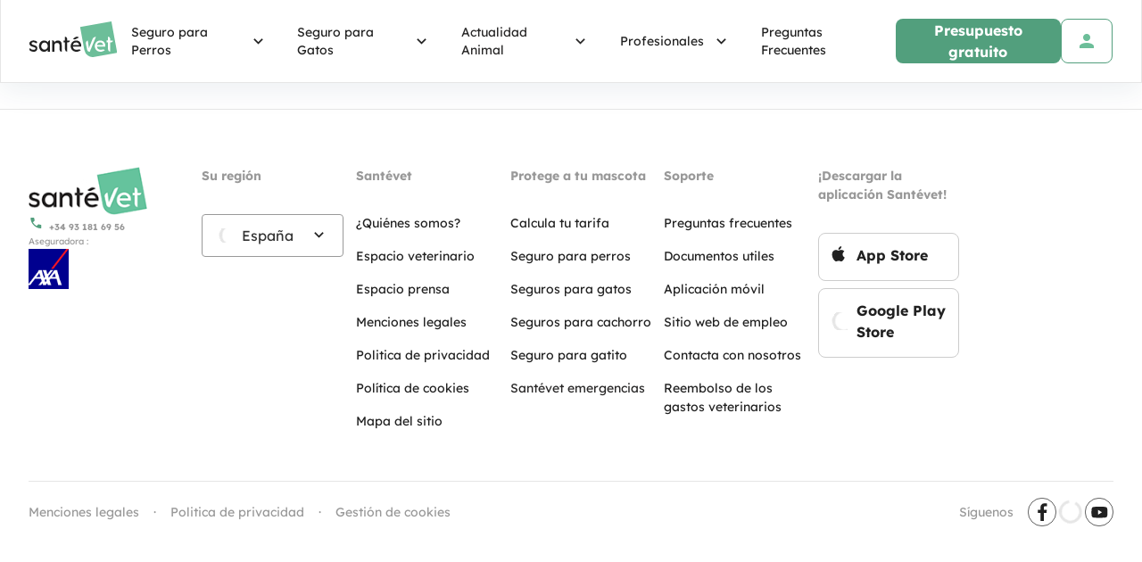

--- FILE ---
content_type: text/css; charset=utf-8
request_url: https://www.santevet.es/_nuxt/ArticleWrapper.C2RCZQ1I.css
body_size: 736
content:
@charset "UTF-8";body[data-v-e3ee86d2]{--v-theme-gradient:linear-gradient(90deg,#c698f9,#a3c4fc 35%,#a7d8c2)}.social-entries[data-v-e3ee86d2]{border:.0625rem solid rgb(var(--v-theme-neutral-90));border-radius:6.25rem;font-size:.75rem;height:2rem;margin-right:.5rem;width:2rem}body[data-v-7fe73a70]{--v-theme-gradient:linear-gradient(90deg,#c698f9,#a3c4fc 35%,#a7d8c2)}.author[data-v-7fe73a70]{display:flex;flex-direction:column}.author .author-link[data-v-7fe73a70]{cursor:pointer}.author .author-image[data-v-7fe73a70]{border-radius:6.25rem;height:3rem;max-height:3rem;max-width:3rem;width:3rem}.author .author-name[data-v-7fe73a70]{color:rgb(var(--v-theme-neutral-10));font-size:1rem;line-height:1.5rem;margin-left:1.25rem}.author .author-social-link[data-v-7fe73a70]{margin-top:1.5rem}@media (min-width:68rem){.author[data-v-7fe73a70]{align-items:center;flex-direction:row;justify-content:space-between;width:100%}.author .author-social-link[data-v-7fe73a70]{margin-top:0}}.author-image img{-o-object-fit:cover;object-fit:cover}body[data-v-263c6788]{--v-theme-gradient:linear-gradient(90deg,#c698f9,#a3c4fc 35%,#a7d8c2)}.social-entries[data-v-263c6788]{border:.0625rem solid rgb(var(--v-theme-neutral-90));border-radius:6.25rem;font-size:.75rem;height:2rem;margin-right:.5rem;width:2rem}body[data-v-e2aea545]{--v-theme-gradient:linear-gradient(90deg,#c698f9,#a3c4fc 35%,#a7d8c2)}.tag[data-v-e2aea545]{border:1px solid rgb(var(--v-theme-neutral-90));border-radius:.375rem;color:rgb(var(--v-theme-neutral-10));font-size:.875rem;line-height:1.25rem;margin-bottom:1rem;margin-right:1rem;padding:.375rem;white-space:nowrap}.identifier[data-v-e2aea545]{color:rgb(var(--v-theme-neutral-60));font-size:1rem;line-height:1.5rem;margin-bottom:1.25rem;margin-top:4rem}body{--v-theme-gradient:linear-gradient(90deg,#c698f9,#a3c4fc 35%,#a7d8c2)}.article__image img{max-width:100%;-o-object-fit:cover;object-fit:cover}.article__animal-specs{color:rgb(var(--v-theme-neutral-40));margin:2rem 0}.article__animal-specs__item{border-bottom:.0625rem solid rgb(var(--v-theme-neutral-90));display:grid;font-size:.875rem;gap:1rem;grid-template-columns:10em 1fr;padding:1rem 0}.article__animal-specs__item__key{color:rgb(var(--v-theme-neutral-10))}.article__content{margin-top:2rem}.article__content,.article__content h2{color:rgb(var(--v-theme-content-primary))}.article__content h2{margin-bottom:2rem}.article__content h3{color:rgb(var(--v-theme-content-primary));margin-bottom:1.5rem}.article__content p{margin-bottom:1rem;text-align:justify}.article__content ul{padding-left:1.25rem}.article__content ul li{line-height:1.25rem;margin-bottom:.5rem}.article__content a{color:rgb(var(--v-theme-action-fill-primary-enabled));font-weight:700}.article__content img{border-radius:.5rem;height:auto;max-width:100%}.article__content iframe{border-radius:.5rem;max-width:100%;width:100%}.article__content blockquote{border-top:.0625rem solid rgb(var(--v-theme-neutral-90));padding:2rem 1.5rem 1.5rem}.article__content blockquote p{font-size:1.5rem;line-height:2rem;margin-bottom:0;padding:4.5rem 0;position:relative}.article__content blockquote p:before{left:0;top:0}.article__content blockquote p:after,.article__content blockquote p:before{color:rgb(var(--v-theme-action-fill-primary-enabled));content:"“";font-size:3.5rem;font-weight:700;line-height:4rem;position:absolute}.article__content blockquote p:after{bottom:0;right:0;transform:rotate(180deg)}body[data-v-07c03d59]{--v-theme-gradient:linear-gradient(90deg,#c698f9,#a3c4fc 35%,#a7d8c2)}@media (min-width:68rem){.page-grid[data-v-07c03d59]{display:grid;gap:1.5rem}}.sidebar[data-v-07c03d59]{grid-column:1;grid-row:2;margin-bottom:1.5rem;width:100%}@media (min-width:68rem){.sidebar[data-v-07c03d59]{grid-column:4;grid-row:1}}.article[data-v-07c03d59]{grid-column:1;margin-bottom:4rem}@media (min-width:68rem){.article[data-v-07c03d59]{grid-column:1/4}}.article__header[data-v-07c03d59]{flex-direction:column;margin-bottom:2rem}@media (min-width:68rem){.article__header[data-v-07c03d59]{flex-direction:row}}.article__social-block[data-v-07c03d59]{margin-left:0;margin-top:1.5rem}@media (min-width:68rem){.article__social-block[data-v-07c03d59]{margin-left:auto;margin-top:0}}.article__title[data-v-07c03d59]{font-size:2rem;line-height:2.5rem;margin-bottom:1.5rem}@media (min-width:68rem){.article__title[data-v-07c03d59]{font-size:3rem;line-height:3.5rem;margin-bottom:2rem}}.article__title[data-v-07c03d59]:has(+.article__date){margin-bottom:1.25rem}.article__date[data-v-07c03d59]{color:rgb(var(--v-theme-neutral-30));font-size:.75rem;font-weight:700;line-height:1.25rem;margin-bottom:2rem;text-transform:capitalize}@media (min-width:68rem){.article__date[data-v-07c03d59]{margin-bottom:2rem}}.article__image[data-v-07c03d59]{aspect-ratio:2/1;border-radius:.5rem;width:100%}.article__introduction[data-v-07c03d59]{border-left:.125rem solid rgb(var(--v-theme-content-primary));color:rgb(var(--v-theme-content-primary));font-size:1.25rem;font-weight:400;line-height:1.75rem;margin-bottom:3.5rem;margin-top:2rem;padding-left:1.5rem}@media (min-width:68rem){.article__introduction[data-v-07c03d59]{font-size:1.5rem;line-height:2rem;margin-bottom:2rem}}.article__animal-spec[data-v-07c03d59]{color:rgb(var(--v-theme-neutral-40));font-size:.875rem;line-height:1.25rem;margin-top:1.5rem}@media (min-width:68rem){.article__animal-spec[data-v-07c03d59]{margin-top:2rem}}.article__tags-block[data-v-07c03d59]{margin-bottom:2rem}@media (min-width:68rem){.article__tags-block[data-v-07c03d59]{margin-bottom:4.5rem}}


--- FILE ---
content_type: application/javascript; charset=utf-8
request_url: https://assets.app.smart-tribune.com/santevet/PUSH/push.5962.chunk.js
body_size: 5648
content:
"use strict";(()=>{(self.webpackChunkwebpack_push=self.webpackChunkwebpack_push||[]).push([[5962],{45962:function(e){e.exports=JSON.parse('{"BOT.STWidget.Guides.notFound":"Ninguna gu\xEDa se ajusta a tu petici\xF3n.","BOT.STWidget.Guides.select.action":"Consultar gu\xEDa: {guide}","BOT.STWidget.Guides.select.explicit":"Seleccionar gu\xEDa: {guide}","BOT.STWidget.Guides.select.label":"Seleccione esta gu\xEDa","BOT.STWidget.Questions.notFound":"Ninguna pregunta se ajusta a tu solicitud.","BOT.STWidget.Questions.select.explicit":"Abra la pregunta: {question}","BOT.STWidget.Questions.select.label":"Abre esta pregunta","BOT.STWidget.Questions.selectResponse.explicit":"Vea la respuesta a esta pregunta: {question}","BOT.STWidget.Questions.selectResponse.label":"Ver la respuesta a esta pregunta.","BOT.backButton.label":"Cancelar","BOT.backButton.label.explicit":"Cancelar respuesta anterior","BOT.carousel.next":"Pr\xF3ximo","BOT.carousel.next.explicit":"Ir a la siguiente diapositiva del carrusel","BOT.carousel.previous":"Anterior","BOT.carousel.previous.explicit":"Ir a la diapositiva anterior del carrusel","BOT.chatInput.placeholder":"Escribe algo aqu\xED...","BOT.chatInput.sendButton":"Enviar","BOT.chatInput.sendButton.explicit":"enviar mensaje","BOT.closeButton.label":"para cerrar","BOT.closeButton.label.explicit":"Cerrar chatbot","BOT.exportButton.label":"Descargar","BOT.exportButton.label.explicit":"Descarga tu conversaci\xF3n","BOT.fullscreenButton.collapseLabel":"Colapsar","BOT.fullscreenButton.collapseLabel.explicit":"Cambiar a tama\xF1o peque\xF1o","BOT.fullscreenButton.expandLabel":"Expandir","BOT.fullscreenButton.expandLabel.explicit":"Cambiar a tama\xF1o completo","BOT.goToFaqButton.label":"Ir a preguntas frecuentes","BOT.guide.vote.negative":"No","BOT.guide.vote.negative.explicit":"No","BOT.guide.vote.positive":"S\xED","BOT.guide.vote.positive.explicit":"S\xED","BOT.guide.vote.title":"Fue \xFAtil esta informaci\xF3n ?","BOT.guide.vote.title.explicit":"Fue \xFAtil esta informaci\xF3n ?","BOT.header.subtitle":"","BOT.header.title":"\xBFNecesitar ayuda?","BOT.openButton.label":"caja abierta","BOT.poweredBy.label":"Powered by Smart Tribune","BOT.resetButton.label":"Reiniciar","BOT.vote.negative":"No","BOT.vote.negative.explicit":"votar no","BOT.vote.positive":"S\xED","BOT.vote.positive.explicit":"Vota si","BOT.vote.title":"\xBFTe ayud\xE9?","Common.ClickableButton.text":"","Common.Guide.backButton.label":"Volver","Common.Guide.backButton.label.explicit":"Volver al \xFAltimo paso","Common.Guide.closeButton.label":"Cerca","Common.Guide.historyDropdown.close":"Cerrar historia","Common.Guide.historyDropdown.open":"Historia abierta","Common.Guide.historyDropdown.placeholder":"Historia","Common.Guide.historyItem.title":"volver al paso","Common.Guide.historyTitle.label":"Resumen","Common.Guide.stepTitle.label":"{title}","Common.HTMLResponse.emptyMessage":"La respuesta no est\xE1 disponible","Common.Image.close":"para cerrar","Common.Image.close.explicit":"Cerrar imagen actual","Common.Image.modal.label":"Imagen ampliada","Common.Image.open":"Abrir imagen","Common.Image.useCompactSize":"Ver tama\xF1o compacto","Common.Image.useOriginalSize":"Ver tama\xF1o original","Common.ReadMore.collapseLabel":"Leer menos","Common.ReadMore.label":"Leer m\xE1s","Common.Stepper.next":"Siguiente","Common.Stepper.next.explicit":"Ver siguiente paso","Common.Stepper.previous":"Precedente","Common.Stepper.previous.explicit":"Ver paso anterior","Common.Summary.title":"Resumen","Common.Text.text":"","Common.Video.button":"Aceptar e iniciar el v\xEDdeo.","Common.Video.description":"Este reproductor de v\xEDdeo utiliza cookies en particular para personalizar el contenido y medir la participaci\xF3n de la audiencia. Acepte las cookies espec\xEDficas de este v\xEDdeo para verlo.","Common.documentLink.downloadText":"Haga clic aqu\xED para descargar","Common.documentLink.notFoundMessage":"Documento no encontrado","Common.documentPreview.notFoundMessage":"Documento no encontrado","Common.documentTitle.label":"{title}","Common.documentTitle.notFoundMessage":"Documento no encontrado","Common.guideCreatedInformations.label":"Creado el {date}","Common.guideTitle.label":"{title}","Common.guideTitle.notFoundMessage":"Esta gu\xEDa no existe","Common.guideUpdatedInformations.label":"Creado el {date}","Common.previewMode.close":"Abandonar","Common.previewMode.close.explicit":"Salir del modo de vista previa","Common.previewMode.title":"Modo de vista previa","ContactFormInput.goToFaqLink.label":"Ir a preguntas frecuentes","ContactFormInput.questionListTitle.label":"Sugerencias","ContactFormInput.responseHeader.openOnFaqLabel":"Abrir en preguntas frecuentes","ContactFormSelect.goToFaqLink.label":"Ir a preguntas frecuentes","ContactFormSelect.questionListTitle.label":"Sugerencias","ContactFormSelect.responseHeader.openOnFaqLabel":"Abrir en preguntas frecuentes","FAQ.BookmarkContentList.emptyMessage":"Sin marcador","FAQ.ContentList.emptyMessage":"Sin contenido","FAQ.ContentList.title":"Lista de contenidos","FAQ.GoToLoginMethod.GoToLoginMethodPasswordButton.label":"SSO","FAQ.GoToLoginMethod.GoToLoginMethodSSOButton.label":"Acceso ","FAQ.GotoContentPage.label":"Ir a tu contenido","FAQ.GotoContentPageThematic.label":"Ir a tu contenido","FAQ.GotoContentPageThematicStep.label":"Ir a tu contenido","FAQ.Guide.openGuideHistoryButton.label":"Resumen","FAQ.KnowledgeBaseSelector.empty":"Sin base de conocimientos","FAQ.KnowledgeBaseSelector.placeholder":"base de conocimientos","FAQ.KnowledgeBaseListSelector.ariaLabel":"Seleccione una base de conocimientos","FAQ.KnowledgeBaseListSelector.empty":"Sin base de conocimientos","Common.LoginFormError.message":"Error de inicio de sesi\xF3n","Common.LoginFormForgottenPassword.message":"\xBFOlvidaste tu contrase\xF1a?","Common.LoginFormPassword.placeholder":"Contrase\xF1a","Common.LoginFormSubmit.message":"Iniciar sesi\xF3n","Common.LoginFormSubmit.message.explicit":"Haga clic aqu\xED para conectarse","Common.LoginFormTitle.title":"Iniciar sesi\xF3n","Common.LoginFormUsername.placeholder":"Correo electr\xF3nico","FAQ.LoginInitializationFormKnowledgeBase.empty":"Sin base de conocimientos","FAQ.LoginInitializationFormKnowledgeBase.placeholder":"base de conocimientos","FAQ.LoginInitializationFormSubmit.explicit":"Haga clic aqu\xED para seleccionar","FAQ.LoginInitializationFormSubmit.message":"Seleccionar","FAQ.LoginInitializationFormTitle.title":"Selecciona tus opciones","Common.LoginSSOCallbackBackButton.label":"Volver a la p\xE1gina de inicio de sesi\xF3n","Common.LoginSSOCallbackError.message":"incapaz de conectarse","Common.LoginSSOCallbackError.message.c985792f-685d-41ea-84bb-b539f46dfcf6":"Ha alcanzado el n\xFAmero de usuarios especificado en su suscripci\xF3n y ya no puede crear nuevos usuarios. P\xF3ngase en contacto con su CSM.","Common.LoginSSOCallbackError.message.default":"No se puede conectar","Common.LoginSSOCallbackForm.loader":"conexi\xF3n en progreso...","Common.LoginSSOFormAccountName.placeholder":"Nombre de cuenta","Common.LoginSSOFormError.message":"error de autenticaci\xF3n","Common.LoginSSOFormSubmit.message":"Acceso","Common.LoginSSOFormSubmit.message.explicit":"Haga clic aqu\xED para iniciar sesi\xF3n","Common.LoginSSOFormTitle.title":"SSO","FAQ.LogoutButton.label":"Cerrar sesi\xF3n","FAQ.QuestionDetailsCommentsList.emptyMessage":"Sin comentarios","FAQ.QuestionDetailsCommentsList.title":"","FAQ.QuestionPageTitle.editTooltip":"Abra el backoffice para editar esta pregunta.","FAQ.SearchByAuthor.inputPlaceholder":"{selectCount, plural, =0 {Ning\xFAn autor seleccionado} =1 {Un autor seleccionado} other {# autores seleccionados}}","FAQ.SearchByAuthor.selectedInputLabel":"Autores","FAQ.SearchByThematics.inputPlaceholder":"{selectCount, plural, =0 {Ninguna categor\xEDa seleccionada} =1 {Una categor\xEDa seleccionada} other {# categor\xEDas seleccionadas}}","FAQ.SearchByThematics.selectedInputLabel":"Categor\xEDas","FAQ.backButton.contentLabel":"Volver al contenido","FAQ.backButton.homeLabel":"De vuelta a casa","FAQ.backButton.questionLabel":"Volver a la pregunta","FAQ.backButton.resultsLabel":"Volver a resultados","FAQ.backButton.thematicLabel":"Volver a tem\xE1tica","FAQ.backButton.unknowLabel":"Atr\xE1s","FAQ.backToHome.label":"De vuelta a casa","FAQ.backToTopButton.label":"Principio de p\xE1gina","FAQ.contactButtonLivechat.label":"Contacta con el soporte","FAQ.contactButtonMail.label":"Contactar por correo","FAQ.contactButtonPhone.label":"Contactar por tel\xE9fono","FAQ.contactButtonPhoneDisplay.label":"Contactar por tel\xE9fono","FAQ.contactTitle.title":"\xBFNo encontraste la respuesta a tu pregunta?","FAQ.contentBookmark.addLabel":"Agregar marcador","FAQ.contentBookmark.removeLabel":"Eliminar marcador","FAQ.contentList.bookmark.toggle":"Eliminar marcador","FAQ.divider.label":"","FAQ.dynamicContactButtonOpeningHours.closedLabel":"Cerrado","FAQ.dynamicContactButtonOpeningHours.openedLabel":"Abierto","FAQ.dynamicContactButtonOpeningHours.tableClosedLabel":"Cerrado","FAQ.dynamicContactButtonOpeningHours.tableTitleLabel":"Ver horarios de apertura","FAQ.error404.backButton":"Volver a la p\xE1gina de inicio","FAQ.error404.metaDescription":"\xA1Estamos aqu\xED para ayudarte!","FAQ.error404.metaTitle":"Preguntas frecuentes - Preguntas frecuentes","FAQ.error404.title":"Esta pagina no existe","FAQ.filteredQuestionList.emptyMessage":"No hay duda","FAQ.filteredQuestionList.title":"lista de preguntas","FAQ.frequentContentList.emptyMessage":"Ninguna pregunta frecuente","FAQ.goToHomepageThematic.label":"Hogar","FAQ.goToHomepageThematicStep.label":"Hogar","FAQ.homeBreadcrumb.title":"Hogar","FAQ.homePageTitle.title":"Hogar","FAQ.knowledgeComment.comment.label":"Escribe tu comentario aqu\xED","FAQ.knowledgeComment.commentPlaceholder":"Escribe aqu\xED...","FAQ.knowledgeComment.fullNamePlaceholder":"Nombre y apellido","FAQ.knowledgeComment.submitButton":"Publicar","FAQ.knowledgeComment.submitButton.label":"Publica tu comentario","FAQ.knowledgeComment.title":"Comentario","FAQ.lastUpdatedContentsList.title":"\xDAltimas preguntas actualizadas","FAQ.linksListTitle.title":"Enlaces \xFAtiles","FAQ.mailbotEngine.loaderLabel":"Cargando...","FAQ.mailbotEngine.notAllowedText":"Esta funci\xF3n no est\xE1 incluida en su paquete actual. Por favor, p\xF3ngase en contacto con su Gerente de Cuenta para obtener m\xE1s informaci\xF3n sobre c\xF3mo activarlo.","FAQ.mailbotEngineBadge.label":"Contexto del cliente","FAQ.mailbotEngineContent.label":"Respuesta","FAQ.mailbotEngineCopyToClipboard.label":"Copia","FAQ.mailbotEngineCopyToClipboard.title":"Copia la respuesta al portapapeles","FAQ.mailbotEngineRefresh.label":"Nueva respuesta","FAQ.mailbotEngineSources.label":"Fuente {index}","FAQ.mailbotEngineVote.label":"\xBFTe ayud\xF3?","FAQ.mailbotEngineVote.negative":"No","FAQ.mailbotEngineVote.negative.explicit":"Vota no","FAQ.mailbotEngineVote.positive":"S\xED","FAQ.mailbotEngineVote.positive.explicit":"Vota s\xED","FAQ.maintenance.tooltip.message":"Tus preguntas frecuentes est\xE1n suspendidas temporalmente por motivos t\xE9cnicos. Estar\xE1 disponible nuevamente en unos minutos... Lamentamos las molestias y agradecemos su comprensi\xF3n.","FAQ.maintenance.tooltip.refreshButton":"Actualizar p\xE1gina","FAQ.maintenance.tooltip.title":"El servicio no est\xE1 disponible actualmente.","FAQ.metas.content.description":"","FAQ.metas.content.title":"","FAQ.metas.guide.description":"{description}","FAQ.metas.guide.title":"{title}","FAQ.metas.home.description":"\xA1Estamos aqu\xED para ayudarte!","FAQ.metas.home.title":"Preguntas frecuentes - Preguntas frecuentes","FAQ.metas.question.description":"{response}","FAQ.metas.question.title":"{question}","FAQ.metas.results.description":"{resultsCount, plural, =0 {Sin resultado} =1 {Un resultado} other {# resultados}} para {query}","FAQ.metas.results.title":"{resultsCount, plural, =0 {Sin resultado} =1 {Un resultado} other {# resultados}} para {query}","FAQ.metas.thematic.description":"Todas las preguntas {tem\xE1ticas}","FAQ.metas.thematic.title":"{thematic}","FAQ.mostViewedcontentsList.title":"Art\xEDculos m\xE1s vistos del mes","FAQ.pagination.label":"P\xE1ginas: ","FAQ.poweredBy.label":"Desarrollado por","FAQ.promotedContentDetailsTitle.title":"Informaci\xF3n destacada","FAQ.promotedContentList.emptyMessage":"Ninguna pregunta promocionada","FAQ.promotedContentList.title":"Informaci\xF3n destacada","FAQ.questionCreatedInformations.label":"Creado el {date}","FAQ.questionDetails.updatedBy":"por {name}","FAQ.questionListItemDocumentType.default":"Contenido","FAQ.questionListItemDocumentType.document":"Documento","FAQ.questionListItemDocumentType.guide":"Gu\xEDa","FAQ.questionListItemDocumentType.question":"Pregunta","FAQ.questionPageTitle.notFoundMessage":"Esta pregunta no existe","FAQ.questionPageTitle.title":"P\xE1gina de preguntas","FAQ.questionStatusLabel.new":"Nuevo","FAQ.questionStatusLabel.updated":"Actualizado","FAQ.questionUpdatedAtLabel.label":"Actualizado el {date}","FAQ.questionUpdatedInformations.label":"Actualizado el {date}","FAQ.reasonListItemCommentForm.commentSuccessMessage":"Tu comentario ha sido enviado.","FAQ.reasonListItemCommentForm.error.alreadyCommented":"Ya has enviado un comentario","FAQ.reasonListItemCommentForm.label":"A\xF1adir un comentario","FAQ.reasonListItemCommentForm.limitExceededMessage":"El n\xFAmero de caracteres est\xE1 limitado a {limit}.","FAQ.reasonListItemCommentForm.placeholder":"Escribe algo aqu\xED","FAQ.reasonListItemCommentForm.submit":"Enviar","FAQ.reasonListItemCommentForm.submit.explicit":"Env\xEDe el formulario de comentarios","FAQ.relatedGuideList.emptyMessage":"Sin contenido relacionado","FAQ.relatedGuideList.title":"Contenidos relacionados","FAQ.relatedQuestionList.emptyMessage":"Ninguna pregunta relacionada","FAQ.relatedQuestionList.title":"Preguntas relacionadas","FAQ.responseEngine.loaderLabel":"Cargando\u2026","FAQ.responseEngineBadge.label":"Generado por IA","FAQ.responseEngineContent.label":"Respuesta","FAQ.responseEngineCopyToClipboard.label":"Copia","FAQ.responseEngineCopyToClipboard.title":"Copia la respuesta al portapapeles","FAQ.responseEngineSources.label":"Fuente {index}","FAQ.responseEngineTitle.label":"Buscar","FAQ.responseEngineVote.label":"\xBFTe ayud\xF3?","FAQ.responseEngineVote.negative":"No","FAQ.responseEngineVote.negative.explicit":"votar no","FAQ.responseEngineVote.positive":"S\xED","FAQ.responseEngineVote.positive.explicit":"Vota si","FAQ.resultsBreadcrumb.title":"{resultsCount, plural, =0 {Sin resultado} =1 {Un resultado} other {# resultados}} para {query}","FAQ.resultsPageTitle.title":"{resultsCount, plural, =0 {Sin resultado} =1 {Un resultado} other {# resultados}} para","FAQ.searchBar.exactMatch.content":"Marque esta casilla para realizar una b\xFAsqueda precisa de un grupo de palabras.","FAQ.searchBar.exactMatch.label":"b\xFAsqueda exacta","FAQ.searchBar.placeholder":"Escribe algo aqu\xED...","FAQ.searchBar.submit":"Buscar","FAQ.searchBarInputListItemDocumentType.default":"Contenido ","FAQ.searchBarInputListItemDocumentType.document":"Documento","FAQ.searchBarInputListItemDocumentType.guide":"Gu\xEDa","FAQ.searchBarInputListItemDocumentType.question":"Pregunta","FAQ.searchByUpdatedDate.inputLabel":"Fecha de \xFAltima actualizaci\xF3n","FAQ.searchByUpdatedDate.inputPlaceholder":"Selecciona una fecha","FAQ.searchContentList.emptyMessage":"No se encontr\xF3 ning\xFAn resultado","FAQ.searchExamples.title":"Ejemplos de b\xFAsqueda:","FAQ.searchTitle.title":"Buscar","FAQ.shareContent.label":"Compartir","FAQ.shareContent.title":"Copiar enlace al portapapeles","FAQ.suggestionList.count":"{resultsCount, plural, =0 {Sin resultado} =1 {Un resultado} other {# resultados}} para {query}","FAQ.suggestionList.emptyMessage":"Ninguna sugerencia","FAQ.suggestionsCorrectedQuery.label":"Sugerencias para {query}","FAQ.thematicContentList.emptyMessage":"Sin preguntas en {thematicTitle} tem\xE1tico","FAQ.thematicContentListSorter.mostRecentlyModified":"Modificado m\xE1s recientemente","FAQ.thematicContentListSorter.mostRelevant":"M\xE1s relevante","FAQ.thematicContentListSorter.mostViewedDuringMonth":"Lo m\xE1s visto durante el mes","FAQ.thematicContentListSorter.sortBy":"Ordenar por","FAQ.thematicDropdown.placeholder":"Elige una tem\xE1tica","FAQ.thematicDropdown.title":"Explora la base de conocimientos","FAQ.thematicMenu.title":"Explora la base de conocimientos","FAQ.thematicPageTitle.notFoundMessage":"Esta tem\xE1tica no existe.","FAQ.thematicStepTitle.title":"","FAQ.topRatedContentsList.title":"Preguntas mejor valoradas","FAQ.vote.error.alreadyVoted":"ya has votado","FAQ.vote.negative":"No","FAQ.vote.negative.explicit":"votar no","FAQ.vote.positive":"S\xED","FAQ.vote.positive.explicit":"Vota si","FAQ.vote.success":"Gracias por tu respuesta","FAQ.vote.title":"\xBFTe ayud\xF3?","FAQ.voteClose.label":"para cerrar","FAQ.voteClose.label.explicit":"Votaci\xF3n cerrada","FAQ.voteReasonList.emptyMessage":"Sin motivo de satisfacci\xF3n","FAQ.voteReasonList.successMessage":"\xA1Gracias por tu contribuci\xF3n!","FAQ.voteReasonList.title":"\xBFC\xF3mo podr\xEDamos mejorar nuestra respuesta?","FAQContext.filteredQuestionList.emptyMessage":"No hay duda","FAQContext.goToFaqLink.label":"Ir a preguntas frecuentes","FAQContext.questionListTitle.label":"Preguntas relevantes","FAQContext.responseHeader.openOnFaqLabel":"Abrir en preguntas frecuentes","GuideStandalone.contactTitle.title":"\xBFNo encontraste la respuesta en esta gu\xEDa?","GuideStandalone.dynamicContactButtonOpeningHours.closedLabel":"Cerrado","GuideStandalone.dynamicContactButtonOpeningHours.openedLabel":"Abierto","GuideStandalone.dynamicContactButtonOpeningHours.tableClosedLabel":"Cerrado","GuideStandalone.dynamicContactButtonOpeningHours.tableTitleLabel":"Ver horarios de apertura","GuideStandalone.reasonListItemCommentForm.commentSuccessMessage":"Tu comentario ha sido enviado.","GuideStandalone.reasonListItemCommentForm.error.alreadyCommented":"Ya has enviado un comentario","GuideStandalone.reasonListItemCommentForm.label":"A\xF1adir un comentario","GuideStandalone.reasonListItemCommentForm.limitExceededMessage":"El l\xEDmite de caracteres es {limit} caracteres","GuideStandalone.reasonListItemCommentForm.placeholder":"Escribe algo aqu\xED","GuideStandalone.reasonListItemCommentForm.submit":"Enviar","GuideStandalone.reasonListItemCommentForm.submit.explicit":"Env\xEDe el formulario de comentarios","GuideStandalone.vote.error.alreadyVoted":"ya has votado","GuideStandalone.vote.negative":"No","GuideStandalone.vote.negative.explicit":"votar no","GuideStandalone.vote.positive":"S\xED","GuideStandalone.vote.positive.explicit":"Vota si","GuideStandalone.vote.success":"Gracias por tu respuesta","GuideStandalone.vote.title":"\xBFTe ayud\xF3?","GuideStandalone.voteClose.label":"para cerrar","GuideStandalone.voteClose.label.explicit":"Votaci\xF3n cerrada","GuideStandalone.voteReasonList.emptyMessage":"Sin motivo de satisfacci\xF3n","GuideStandalone.voteReasonList.successMessage":"\xA1Gracias por tu contribuci\xF3n!","GuideStandalone.voteReasonList.title":"\xBFC\xF3mo podr\xEDamos mejorar nuestra respuesta?","PUSH.ContentList.emptyMessage":"Sin contenido","PUSH.ContentList.title":"Lista de contenidos","PUSH.backButton.label":"Atr\xE1s","PUSH.backButton.label.explicit":"Ir a la p\xE1gina anterior","PUSH.closeButton.label":"Cerrar cuadro","PUSH.contactButton.label":"Cont\xE1ctenos","PUSH.contactButtonLivechat.label":"Contacta con el soporte","PUSH.contactButtonMail.label":"Contactar por correo","PUSH.contactButtonPhone.label":"Contactar por tel\xE9fono","PUSH.contactButtonPhoneDisplay.label":"Contactar por tel\xE9fono","PUSH.contactTitle.title":"\xBFNo encontraste la respuesta a tu pregunta?","PUSH.dynamicContactButtonOpeningHours.closedLabel":"Cerrado","PUSH.dynamicContactButtonOpeningHours.openedLabel":"Abierto","PUSH.dynamicContactButtonOpeningHours.tableClosedLabel":"Cerrado","PUSH.dynamicContactButtonOpeningHours.tableTitleLabel":"Ver horarios de apertura","PUSH.frequentContentList.emptyMessage":"Sin contenido frecuente","PUSH.frequentContentTitle.title":"Preguntas relevantes","PUSH.frequentQuestionList.emptyMessage":"Ninguna pregunta frecuente","PUSH.frequentQuestionTitle.title":"Preguntas relevantes","PUSH.goToFaqHomeButton.label":"Ver todas las preguntas frecuentes","PUSH.goToFaqQuestionButton.label":"Ver todas las preguntas frecuentes","PUSH.goToFaqSearchResultsButton.label":"Ver todas las preguntas frecuentes","PUSH.goToFaqThematicButton.label":"Ver todas las preguntas frecuentes","PUSH.homeBreadcrumb.title":"Hogar","PUSH.mainTitle.title":"\xBFNecesitar ayuda?","PUSH.maintenance.tooltip.message":"El servicio actualmente no est\xE1 disponible debido a mantenimiento. Estamos trabajando arduamente para restablecer su servicio lo antes posible.","PUSH.maintenance.tooltip.title":"Servicio No Disponible","PUSH.openButton.label":"caja abierta","PUSH.pagination.button.ariaLabel":"{isActive, plural, =0 {ir a la p\xE1gina} =1 {p\xE1gina activa actual} other {# }} {pageNumber}","PUSH.pagination.label":"P\xE1ginas: ","PUSH.promotedContentDetails.title":"Informaci\xF3n destacada","PUSH.promotedContentList.emptyMessage":"Ninguna pregunta promocionada","PUSH.promotedContentList.title":"Informaci\xF3n destacada","PUSH.promotedQuestionDetails.title":"Informaci\xF3n destacada","PUSH.promotedQuestionList.emptyMessage":"Ninguna pregunta promocionada","PUSH.promotedQuestionList.title":"Informaci\xF3n destacada","PUSH.questionListItemDocumentType.default":"Contenido","PUSH.questionListItemDocumentType.document":"Documento","PUSH.questionListItemDocumentType.guide":"Gu\xEDa","PUSH.questionListItemDocumentType.question":"Pregunta","PUSH.reasonListItemCommentForm.commentSuccessMessage":"Tu comentario ha sido enviado.","PUSH.reasonListItemCommentForm.error.alreadyCommented":"Ya has enviado un comentario","PUSH.reasonListItemCommentForm.label":"A\xF1adir un comentario","PUSH.reasonListItemCommentForm.limitExceededMessage":"El n\xFAmero de caracteres est\xE1 limitado a {limit}.","PUSH.reasonListItemCommentForm.placeholder":"Escribe algo aqu\xED","PUSH.reasonListItemCommentForm.submit":"Enviar","PUSH.reasonListItemCommentForm.submit.explicit":"Env\xEDe el formulario de comentarios","PUSH.relatedGuideList.emptyMessage":"Sin contenido relacionado","PUSH.relatedGuideList.title":"Contenidos relacionados","PUSH.relatedQuestionList.emptyMessage":"Ninguna pregunta relacionada","PUSH.relatedQuestionList.title":"Preguntas relacionadas","PUSH.responseEngine.loaderLabel":"Cargando\u2026","PUSH.responseEngineBadge.label":"Generado por IA","PUSH.responseEngineContent.label":"Respuesta","PUSH.responseEngineCopyToClipboard.label":"Copiar","PUSH.responseEngineCopyToClipboard.title":"Copiar respuesta al portapapeles","PUSH.responseEngineSources.label":"Fuente {index}","PUSH.responseEngineTitle.label":"Buscar","PUSH.responseEngineVote.label":"\xBFTe ha ayudado?","PUSH.responseEngineVote.negative":"No","PUSH.responseEngineVote.negative.explicit":"No","PUSH.responseEngineVote.positive":"S\xED","PUSH.responseEngineVote.positive.explicit":"S\xED","PUSH.resultsBreadcrumb.title":"{resultsCount, plural, =0 {Sin resultado} =1 {Un resultado} other {# resultados}} para {query}","PUSH.resultsPageTitle.title":"{resultsCount, plural, =0 {Sin resultado} =1 {Un resultado} other {# resultados}} para","PUSH.searchBar.placeholder":"Escribe algo aqu\xED...","PUSH.searchBar.submit":"Buscar","PUSH.searchBarInputListItemDocumentType.default":"Contenido","PUSH.searchBarInputListItemDocumentType.document":"Documento","PUSH.searchBarInputListItemDocumentType.guide":"Gu\xEDa","PUSH.searchBarInputListItemDocumentType.question":"Pregunta","PUSH.searchQuestionList.emptyMessage":"No se encontr\xF3 ning\xFAn resultado","PUSH.searchSuggestionList.count":"{resultsCount, plural, =0 {Sin resultado} =1 {Un resultado} other {# resultados}} para {query}","PUSH.searchSuggestionList.title":"Sugerencias de b\xFAsqueda","PUSH.searchSuggestionList.viewMoreLabel":"Ver m\xE1s resultados","PUSH.searchTitle.title":"Buscar","PUSH.suggestionsCorrectedQuery.label":"Sugerencias para {query}","PUSH.thematicContentList.emptyMessage":"Sin preguntas en {thematicTitle} tem\xE1tico","PUSH.thematicMenu.title":"Explora la base de conocimientos","PUSH.thematicQuestionList.emptyMessage":"Sin preguntas en {thematicTitle} tem\xE1tico","PUSH.vote.error.alreadyVoted":"ya has votado","PUSH.vote.negative":"No","PUSH.vote.negative.explicit":"votar no","PUSH.vote.positive":"S\xED","PUSH.vote.positive.explicit":"Vota si","PUSH.vote.success":"Gracias por tu respuesta","PUSH.vote.title":"\xBFTe ayud\xF3?","PUSH.voteReasonList.emptyMessage":"Sin motivo de satisfacci\xF3n","PUSH.voteReasonList.successMessage":"\xA1Gracias por tu contribuci\xF3n!","PUSH.voteReasonList.title":"\xBFC\xF3mo podr\xEDamos mejorar nuestra respuesta?","SearchStandalone.searchBar.placeholder":"Escribe algo aqu\xED...","SearchStandalone.searchBar.submit":"Buscar","SearchStandalone.searchExamples.title":"Ejemplos de b\xFAsqueda:","SearchStandalone.searchTitle.label":"Buscar","SearchStandalone.suggestionList.emptyMessage":"Sin sugerencias","SmartBot.closeButton.label":"Cerca","SmartBot.closeButton.title":"cerrar mi conversaci\xF3n","SmartBot.error.default":"Se ha producido un error durante la conexi\xF3n.","SmartBot.exportButton.label":"Exportar","SmartBot.exportButton.title":"Exporta tu conversaci\xF3n","SmartBot.form.button.label":"Enviar","SmartBot.form.button.title":"enviar mi consulta","SmartBot.popupLoginSSOButton.label":"Inicio de sesi\xF3n v\xEDa SSO","SmartBot.popupLoginSSOButton.title":"Inicio de sesi\xF3n v\xEDa SSO","SmartBot.poweredBy.label":"Powered by Smart Tribune","SmartBot.resetButton.label":"Reiniciar","SmartBot.resetButton.title":"Restablecer mi conversaci\xF3n","SmartBot.speechRecognition.start":"Comienza a escuchar","SmartBot.speechRecognition.stop":"Deja de escuchar","SmartBot.toggleButton.label.close":"Cerca","SmartBot.toggleButton.label.open":"Abierto","SmartBot.toggleButton.title.close":"cerrar mi robot","SmartBot.toggleButton.title.open":"abrir mi robot","SmartBot.botAvatarAriaLabel":"Avatar de bot","SmartBot.choiceMessage.listAriaLabel":"Opciones de respuesta disponibles","SmartBot.headerLogo.ariaLabel":"Logo de encabezado de Chatbot","Smartbot.carousel.previous.explicit":"Ve a la diapositiva anterior del carrusel","Smartbot.carousel.previous":"Anterior","Smartbot.carousel.next.explicit":"Ve a la siguiente diapositiva del carrusel","Smartbot.carousel.next":"Siguiente","Smartbot.sourceList.dropDown.ariaLabel":"Muestra fuentes","Smartbot.sourceList.dropDown.item.sourceNumber":"Fuente {sourceNumber}","Smartbot.sourceList.dropDown.itemsLength":"Fuentes ({sourcesLength})","Smartbot.sourceList.previewQuestionModal.closeButtonAriaLabel":"Cerrar vista previa","Smartbot.sourceList.dropDown.item.document.error":"Documento no encontrado","Smartbot.sourceList.previewQuestionModal.loadingError":"Ocurri\xF3 un error al cargar el contenido.","Smartbot.sourceList.previewQuestionModal.loading":"Cargando...","SmartBot.PopupLoginSSOForm.waitingForAuthentication":"Esperando autenticaci\xF3n","SmartBot.PopupLoginSSOForm.backButton.label":"Atr\xE1s","SmartBot.PopupLoginSSOForm.openPopupButton.label":"Iniciar sesi\xF3n con SSO","SmartBot.PopupLoginSSOForm.popupBlocked":"La ventana emergente fue bloqueada por su navegador. Por favor, permita las ventanas emergentes para este sitio e int\xE9ntelo de nuevo.","SmartBot.PopupLoginSSOForm.popupClosed":"La ventana de autenticaci\xF3n fue cerrada. Por favor, int\xE9ntelo de nuevo.","SmartBot.PopupLoginSSOForm.authenticationFailed":"La autenticaci\xF3n fall\xF3. Por favor, int\xE9ntelo de nuevo.","SmartBot.PopupLoginSSOForm.retryButton.label":"Reintentar","SmartBot.toPasswordLoginButton.label":"Iniciar sesi\xF3n con contrase\xF1a","FAQ.CopilotInitializer.error":"Bot no encontrado","SequenceAI.default.start":"Cargando...","SequenceAI.customization.start":"Personaliza tu respuesta","SequenceAI.rag.start":"Buscar en la base de conocimientos","SequenceAI.circuit_breaker.start":"Interpretaci\xF3n de la solicitud","SequenceAI.extractor.start":"Extracci\xF3n de datos","SmartBot.commentSatisfaction.placeholder":"Comentario...","SmartBot.commentSatisfaction.error.minLengthNotReached":"Se requiere un car\xE1cter m\xEDnimo","SmartBot.commentSatisfaction.error.maxLengthExceeded":"No puede exceder 1000 caracteres","SmartBot.commentSatisfaction.error.default":"No se puede crear comentario"}')}}]);})();


--- FILE ---
content_type: text/javascript; charset=utf-8
request_url: https://www.santevet.es/_nuxt/B1_4vkjw.js
body_size: 453
content:
import{E as h}from"./B5RGQBKV.js";import{d as y,Z as v,h as p,k as a,o as n,W as i,X as c,L as b,K as g,u as k,z as B,a as f,m as P,p as C,y as M}from"./CboCuaZT.js";import"./BXgouhDa.js";import"./ZR4xLYb5.js";const x={class:"masonry"},E=y({__name:"Masonry",props:{items:{},idProperty:{},columnsAmount:{},gap:{default:"1em"},distributeVertically:{type:Boolean}},setup(u){v(e=>({"0b4db1ca":e.gap,a99a86ee:e.columnsAmount}));const s=u,_=p(()=>Math.ceil(s.items.length/s.columnsAmount)),l=p(()=>s.items.reduce((e,o,t)=>{const r=s.distributeVertically?Math.floor(t/_.value):t%s.columnsAmount;return e[r]||(e[r]=[]),e[r].push(o),e},[])),m=(e,o)=>o.split(".").reduce((t,r)=>t[r],e);return(e,o)=>(n(),a("ul",x,[(n(!0),a(i,null,c(k(l),(t,r)=>(n(),a("div",{key:r,class:"masonry-column"},[(n(!0),a(i,null,c(t,d=>(n(),a("li",{key:m(d,s.idProperty),class:"masonry-item"},[b(e.$slots,"item",g({ref_for:!0},{item:d}),void 0,!0)]))),128))]))),128))]))}}),V=B(E,[["__scopeId","data-v-29dfc011"]]),$={class:"sv-footer__elems__elem__title text-neutral-60 font-weight-bold mb-4"},L=y({__name:"Mobile",props:{elements:{}},setup(u){return(s,_)=>{const l=h,m=V;return n(),f(m,{items:s.elements,"id-property":"sys.id","columns-amount":3,"distribute-vertically":""},{item:P(({item:e})=>[C("div",$,M(e.fields.title),1),(n(!0),a(i,null,c(e.fields.elements,o=>{var t;return n(),f(l,{key:o.sys.id,class:"sv-footer__elems__elem__item",data:o,"data-test-id":`footer-item-${(t=o.fields)==null?void 0:t.url}`},null,8,["data","data-test-id"])}),128))]),_:1},8,["items"])}}});export{L as default};


--- FILE ---
content_type: text/javascript; charset=utf-8
request_url: https://www.santevet.es/_nuxt/LhW6_9Lj.js
body_size: 1698
content:
import{d as N,B as E,N as Q,k as l,o as e,p as g,W as C,X as L,T as B,q as p,y as D,u as a,l as V,a as v,m as z,J as R,a7 as P,V as T,z as A,i as q,$ as X,h as K,Q as O,R as U,G as Y,x as H,a0 as W}from"./CboCuaZT.js";const $=n=>typeof n.submenu=="object",j=n=>{if(!n)return;const{width:r,x:i}=n.getBoundingClientRect();i+r>window.innerWidth?n.classList.add("overbound"):n.classList.remove("overbound")},F=n=>{var r,i;return $(n)&&((r=n.submenu)!=null&&r.length)||typeof n.subMenuSections=="object"&&((i=n==null?void 0:n.subMenuSections)!=null&&i.length)?"":n.url},Z={class:"dropdown"},M={key:0,class:"submenu__section-title"},I={key:1,class:"submenu"},ee={class:"submenu__title"},se=N({__name:"SubMenuDesktop",props:{subMenu:{},menuIndex:{},isBlog:{type:Boolean},isSublevel:{type:Boolean},obfuscationType:{}},setup(n){const r=E(null);return Q(()=>{j(r.value),window.addEventListener("resize",()=>{j(r.value)},!0)}),(i,f)=>{const S=R,w=P,d=T,k=ne;return e(),l("div",{ref_key:"dropdownEl",ref:r,class:B(["dropdown-container",{sublevel:i.isSublevel}])},[g("ul",Z,[(e(!0),l(C,null,L(i.subMenu,(_,u)=>(e(),l("li",{key:_.sys.id,class:B([{section:u!==0},"pa-0","wrapper"])},[_.fields.title?(e(),l("p",M,D(_.fields.title),1)):p("",!0),_.fields.links?(e(),l("ul",I,[(e(!0),l(C,null,L(_.fields.links,(t,m)=>{var h,o,b,y;return e(),l("li",{key:t.sys.id,class:B(["submenu__item",{"with-submenu":a($)(t.fields)&&((h=t.fields)==null?void 0:h.submenu)}])},[V(d,{link:t.fields.url,obfuscation:i.obfuscationType||((o=t.fields.obfuscation)==null?void 0:o.fields.value),"data-test-id":`${i.isBlog?"blog":"header"}-menu-item-${i.menuIndex}-section-${u}-item-${m}`},{default:z(()=>{var s;return[t.fields.linkIcon?(e(),v(S,{key:0,image:t.fields.linkIcon.fields.file,class:"submenu__icon",width:16},null,8,["image"])):p("",!0),g("span",ee,D(t.fields.text),1),a($)(t.fields)&&((s=t.fields)!=null&&s.submenu)?(e(),v(w,{key:1,class:"submenu__title-arrow",icon:"mdi-chevron-right",size:"inherit"})):p("",!0)]}),_:2},1032,["link","obfuscation","data-test-id"]),a($)(t.fields)&&((b=t.fields)!=null&&b.submenu)?(e(),v(k,{key:0,"is-sublevel":!0,"sub-menu":(y=t.fields)==null?void 0:y.submenu,"menu-index":m,"is-blog":i.isBlog},null,8,["sub-menu","menu-index","is-blog"])):p("",!0)],2)}),128))])):p("",!0)],2))),128))])],2)}}}),ne=A(se,[["__scopeId","data-v-1652cf87"]]);var G=(n=>(n.Always="always",n.Never="never",n.ExceptHomePage="except-homepage",n))(G||{});const te={class:"submenu"},le={class:"submenu__title"},oe=N({__name:"SubMenuMobile",props:{subMenu:{},isSublevel:{type:Boolean},open:{type:Boolean}},emits:["close"],setup(n,{emit:r}){const i=n,f=E(null),S=r,w=(d,k)=>{if(!$(d)||!d.submenu)return S("close");f.value===k?f.value=null:f.value=k};return q(()=>i.open,()=>{f.value=null}),(d,k)=>{const _=R,u=P,t=T,m=J;return e(),l("ul",{class:B(["dropdown",{open:d.open}])},[(e(!0),l(C,null,L(d.subMenu,h=>(e(),l("li",{key:h.sys.id,class:"wrapper"},[g("ul",te,[(e(!0),l(C,null,L(h.fields.links,(o,b)=>{var y,s;return e(),l("li",{key:o.sys.id,class:"submenu__item"},[V(t,{link:a(F)(o.fields),obfuscation:a(G).Always,"data-test-id":`header-sub-menu-item-link-${b}`,onClick:c=>w(o.fields,b)},{default:z(()=>{var c;return[o.fields.linkIcon?(e(),v(_,{key:0,image:o.fields.linkIcon.fields.file,class:"submenu__icon",width:16},null,8,["image"])):p("",!0),g("span",le,D(o.fields.text),1),a($)(o.fields)&&((c=o.fields)!=null&&c.submenu)?(e(),v(u,{key:1,class:B(["submenu__title-arrow",{open:a(f)===b}]),icon:"mdi-chevron-right",size:"inherit"},null,8,["class"])):p("",!0)]}),_:2},1032,["link","obfuscation","data-test-id","onClick"]),a($)(o.fields)&&((y=o.fields)!=null&&y.submenu)?(e(),v(m,{key:0,"sub-menu":(s=o.fields)==null?void 0:s.submenu,open:a(f)===b,onClose:k[0]||(k[0]=c=>S("close"))},null,8,["sub-menu","open"])):p("",!0)])}),128))])]))),128))],2)}}}),J=A(oe,[["__scopeId","data-v-2651ea7f"]]),ie={class:"drawer"},ae={key:0,class:"drawer__cta"},de={class:"drawer__section"},re={class:"drawer__menu-item__title"},ue=N({__name:"MobileDrawer",props:{modelValue:{type:Boolean},content:{},cta:{}},emits:["update:modelValue"],setup(n,{emit:r}){const i=n,{mobile:f}=X(),S=r,w=K({get:()=>i.modelValue,set:u=>S("update:modelValue",u)}),d=E(null),k=(u,t)=>{var m;if(!((m=u.subMenuSections)!=null&&m.length)){w.value=!1,d.value=null;return}d.value=d.value===t?null:t},_=()=>{w.value=!1,d.value=null};return q(f,()=>{f&&_()}),(u,t)=>{var y;const m=Y,h=T,o=P,b=J;return O((e(),l("div",ie,[V(m,{icon:"mdi-chevron-left",nature:"default",class:"drawer__back-button","data-test-id":"header-drawer-menu-close-button","content-padding":"0",size:"small",height:"2.5rem",onClick:t[0]||(t[0]=s=>_())}),(y=u.cta)!=null&&y.length?(e(),l("div",ae,[(e(!0),l(C,null,L(u.cta,(s,c)=>(e(),v(h,{key:s.sys.id,link:s.fields.url,obfuscation:a(W).Always,class:"drawer__cta__item","data-test-id":`header-drawer-menu-cta-link-${c}`},{default:z(()=>[V(m,{nature:s.fields.buttonType,"data-test-id":`header-drawer-menu-cta-button-${c}`,outlined:s.fields.outlined,"prepend-icon":s.fields.prependIcon&&"mdi-"+s.fields.prependIcon,"append-icon":s.fields.appendIcon&&"mdi-"+s.fields.appendIcon,"help-text":s.fields.helpText,"content-padding":"0.75rem",height:"3rem"},{default:z(()=>[H(D(s.fields.text),1)]),_:2},1032,["nature","data-test-id","outlined","prepend-icon","append-icon","help-text"])]),_:2},1032,["link","obfuscation","data-test-id"]))),128))])):p("",!0),g("div",de,[(e(!0),l(C,null,L(u.content.menuItems,(s,c)=>(e(),l("div",{key:s.sys.id,class:"drawer__menu-item"},[g("div",null,[V(h,{link:a(F)(s.fields),obfuscation:a(W).Always,"data-test-id":`header-drawer-menu-item-link-${c}`,onClick:x=>k(s.fields,c)},{default:z(()=>{var x;return[g("div",re,[H(D(s.fields.title)+" ",1),(x=s.fields.subMenuSections)!=null&&x.length?(e(),v(o,{key:0,icon:"mdi-chevron-right",size:"inherit",class:B(["drawer__menu-item__icon",{open:a(d)===c}])},null,8,["class"])):p("",!0)])]}),_:2},1032,["link","obfuscation","data-test-id","onClick"])]),s.fields.subMenuSections?(e(),v(b,{key:0,"sub-menu":s.fields.subMenuSections,open:a(d)===c,onClose:t[1]||(t[1]=x=>_())},null,8,["sub-menu","open"])):p("",!0)]))),128))])],512)),[[U,a(w)]])}}}),_e=A(ue,[["__scopeId","data-v-0982b92f"]]);export{G as O,ne as _,_e as a};


--- FILE ---
content_type: text/javascript; charset=utf-8
request_url: https://www.santevet.es/_nuxt/CSiug4yk.js
body_size: 467
content:
import{E as d}from"./B5RGQBKV.js";import{_ as c}from"./C49XUev7.js";import{d as p,a as r,o as e,m as u,k as o,W as n,X as l,p as f,y as k}from"./CboCuaZT.js";import"./BXgouhDa.js";import"./ZR4xLYb5.js";const y={class:"sv-footer__elems__elem__title text-neutral-60 font-weight-bold mb-8"},b=p({__name:"Desktop",props:{elements:{}},setup(v){return(_,B)=>{const m=d,i=c;return e(),r(i,{columns:6,gap:"1em"},{default:u(()=>[(e(!0),o(n,null,l(_.elements,t=>(e(),o("div",{key:t.sys.id},[f("div",y,k(t.fields.title),1),(e(!0),o(n,null,l(t.fields.elements,s=>{var a;return e(),r(m,{key:s.sys.id,class:"sv-footer__elems__elem__item",data:s,"data-test-id":`footer-item-${(a=s.fields)==null?void 0:a.url}`},null,8,["data","data-test-id"])}),128))]))),128))]),_:1})}}});export{b as default};


--- FILE ---
content_type: text/javascript; charset=utf-8
request_url: https://www.santevet.es/_nuxt/D2s7SREn.js
body_size: 5169
content:
import{_ as Te}from"./DoNC3unp.js";import{a as Ce,c as Ne,d as ke,e as Ee,_ as Se}from"./BYXNFcDe.js";import{_ as Re,a as we}from"./DXf_n7_j.js";import{_ as Be}from"./CC0Vw2oe.js";import{c as De,b as Oe,S as Ie}from"./B3-2Q-Fd.js";import{c as Pe,b as xe,d as Le,u as Me,e as Fe,f as He}from"./C99fqk4K.js";import{A as $e}from"./Bf8KPhRF.js";import{d as Ve,f as We,b as Ue,h as m,e as je,w as v,c as Ge,n as Ke,v as R,P as w,j as Xe,O as Ye,r as z,k as B,o as A,l as g,u as f,m as T,a as q,q as C,p as D,W as J,y as Q,z as ze}from"./CboCuaZT.js";import{u as b}from"./1fXr1rxk.js";function qe(e){for(var t=1;t<arguments.length;t++){var r=arguments[t];for(var n in r)r.hasOwnProperty(n)&&(e[n]=r[n])}return e}function x(e,t){return Array(t+1).join(e)}function Je(e){return e.replace(/^\n*/,"")}function Qe(e){for(var t=e.length;t>0&&e[t-1]===`
`;)t--;return e.substring(0,t)}var Ze=["ADDRESS","ARTICLE","ASIDE","AUDIO","BLOCKQUOTE","BODY","CANVAS","CENTER","DD","DIR","DIV","DL","DT","FIELDSET","FIGCAPTION","FIGURE","FOOTER","FORM","FRAMESET","H1","H2","H3","H4","H5","H6","HEADER","HGROUP","HR","HTML","ISINDEX","LI","MAIN","MENU","NAV","NOFRAMES","NOSCRIPT","OL","OUTPUT","P","PRE","SECTION","TABLE","TBODY","TD","TFOOT","TH","THEAD","TR","UL"];function L(e){return M(e,Ze)}var te=["AREA","BASE","BR","COL","COMMAND","EMBED","HR","IMG","INPUT","KEYGEN","LINK","META","PARAM","SOURCE","TRACK","WBR"];function re(e){return M(e,te)}function et(e){return ie(e,te)}var ne=["A","TABLE","THEAD","TBODY","TFOOT","TH","TD","IFRAME","SCRIPT","AUDIO","VIDEO"];function tt(e){return M(e,ne)}function rt(e){return ie(e,ne)}function M(e,t){return t.indexOf(e.nodeName)>=0}function ie(e,t){return e.getElementsByTagName&&t.some(function(r){return e.getElementsByTagName(r).length})}var d={};d.paragraph={filter:"p",replacement:function(e){return`

`+e+`

`}};d.lineBreak={filter:"br",replacement:function(e,t,r){return r.br+`
`}};d.heading={filter:["h1","h2","h3","h4","h5","h6"],replacement:function(e,t,r){var n=Number(t.nodeName.charAt(1));if(r.headingStyle==="setext"&&n<3){var a=x(n===1?"=":"-",e.length);return`

`+e+`
`+a+`

`}else return`

`+x("#",n)+" "+e+`

`}};d.blockquote={filter:"blockquote",replacement:function(e){return e=e.replace(/^\n+|\n+$/g,""),e=e.replace(/^/gm,"> "),`

`+e+`

`}};d.list={filter:["ul","ol"],replacement:function(e,t){var r=t.parentNode;return r.nodeName==="LI"&&r.lastElementChild===t?`
`+e:`

`+e+`

`}};d.listItem={filter:"li",replacement:function(e,t,r){e=e.replace(/^\n+/,"").replace(/\n+$/,`
`).replace(/\n/gm,`
    `);var n=r.bulletListMarker+"   ",a=t.parentNode;if(a.nodeName==="OL"){var i=a.getAttribute("start"),l=Array.prototype.indexOf.call(a.children,t);n=(i?Number(i)+l:l+1)+".  "}return n+e+(t.nextSibling&&!/\n$/.test(e)?`
`:"")}};d.indentedCodeBlock={filter:function(e,t){return t.codeBlockStyle==="indented"&&e.nodeName==="PRE"&&e.firstChild&&e.firstChild.nodeName==="CODE"},replacement:function(e,t,r){return`

    `+t.firstChild.textContent.replace(/\n/g,`
    `)+`

`}};d.fencedCodeBlock={filter:function(e,t){return t.codeBlockStyle==="fenced"&&e.nodeName==="PRE"&&e.firstChild&&e.firstChild.nodeName==="CODE"},replacement:function(e,t,r){for(var n=t.firstChild.getAttribute("class")||"",a=(n.match(/language-(\S+)/)||[null,""])[1],i=t.firstChild.textContent,l=r.fence.charAt(0),u=3,o=new RegExp("^"+l+"{3,}","gm"),s;s=o.exec(i);)s[0].length>=u&&(u=s[0].length+1);var h=x(l,u);return`

`+h+a+`
`+i.replace(/\n$/,"")+`
`+h+`

`}};d.horizontalRule={filter:"hr",replacement:function(e,t,r){return`

`+r.hr+`

`}};d.inlineLink={filter:function(e,t){return t.linkStyle==="inlined"&&e.nodeName==="A"&&e.getAttribute("href")},replacement:function(e,t){var r=t.getAttribute("href");r&&(r=r.replace(/([()])/g,"\\$1"));var n=N(t.getAttribute("title"));return n&&(n=' "'+n.replace(/"/g,'\\"')+'"'),"["+e+"]("+r+n+")"}};d.referenceLink={filter:function(e,t){return t.linkStyle==="referenced"&&e.nodeName==="A"&&e.getAttribute("href")},replacement:function(e,t,r){var n=t.getAttribute("href"),a=N(t.getAttribute("title"));a&&(a=' "'+a+'"');var i,l;switch(r.linkReferenceStyle){case"collapsed":i="["+e+"][]",l="["+e+"]: "+n+a;break;case"shortcut":i="["+e+"]",l="["+e+"]: "+n+a;break;default:var u=this.references.length+1;i="["+e+"]["+u+"]",l="["+u+"]: "+n+a}return this.references.push(l),i},references:[],append:function(e){var t="";return this.references.length&&(t=`

`+this.references.join(`
`)+`

`,this.references=[]),t}};d.emphasis={filter:["em","i"],replacement:function(e,t,r){return e.trim()?r.emDelimiter+e+r.emDelimiter:""}};d.strong={filter:["strong","b"],replacement:function(e,t,r){return e.trim()?r.strongDelimiter+e+r.strongDelimiter:""}};d.code={filter:function(e){var t=e.previousSibling||e.nextSibling,r=e.parentNode.nodeName==="PRE"&&!t;return e.nodeName==="CODE"&&!r},replacement:function(e){if(!e)return"";e=e.replace(/\r?\n|\r/g," ");for(var t=/^`|^ .*?[^ ].* $|`$/.test(e)?" ":"",r="`",n=e.match(/`+/gm)||[];n.indexOf(r)!==-1;)r=r+"`";return r+t+e+t+r}};d.image={filter:"img",replacement:function(e,t){var r=N(t.getAttribute("alt")),n=t.getAttribute("src")||"",a=N(t.getAttribute("title")),i=a?' "'+a+'"':"";return n?"!["+r+"]("+n+i+")":""}};function N(e){return e?e.replace(/(\n+\s*)+/g,`
`):""}function ae(e){this.options=e,this._keep=[],this._remove=[],this.blankRule={replacement:e.blankReplacement},this.keepReplacement=e.keepReplacement,this.defaultRule={replacement:e.defaultReplacement},this.array=[];for(var t in e.rules)this.array.push(e.rules[t])}ae.prototype={add:function(e,t){this.array.unshift(t)},keep:function(e){this._keep.unshift({filter:e,replacement:this.keepReplacement})},remove:function(e){this._remove.unshift({filter:e,replacement:function(){return""}})},forNode:function(e){if(e.isBlank)return this.blankRule;var t;return(t=O(this.array,e,this.options))||(t=O(this._keep,e,this.options))||(t=O(this._remove,e,this.options))?t:this.defaultRule},forEach:function(e){for(var t=0;t<this.array.length;t++)e(this.array[t],t)}};function O(e,t,r){for(var n=0;n<e.length;n++){var a=e[n];if(nt(a,t,r))return a}}function nt(e,t,r){var n=e.filter;if(typeof n=="string"){if(n===t.nodeName.toLowerCase())return!0}else if(Array.isArray(n)){if(n.indexOf(t.nodeName.toLowerCase())>-1)return!0}else if(typeof n=="function"){if(n.call(e,t,r))return!0}else throw new TypeError("`filter` needs to be a string, array, or function")}function it(e){var t=e.element,r=e.isBlock,n=e.isVoid,a=e.isPre||function(E){return E.nodeName==="PRE"};if(!(!t.firstChild||a(t))){for(var i=null,l=!1,u=null,o=Z(u,t,a);o!==t;){if(o.nodeType===3||o.nodeType===4){var s=o.data.replace(/[ \r\n\t]+/g," ");if((!i||/ $/.test(i.data))&&!l&&s[0]===" "&&(s=s.substr(1)),!s){o=I(o);continue}o.data=s,i=o}else if(o.nodeType===1)r(o)||o.nodeName==="BR"?(i&&(i.data=i.data.replace(/ $/,"")),i=null,l=!1):n(o)||a(o)?(i=null,l=!0):i&&(l=!1);else{o=I(o);continue}var h=Z(u,o,a);u=o,o=h}i&&(i.data=i.data.replace(/ $/,""),i.data||I(i))}}function I(e){var t=e.nextSibling||e.parentNode;return e.parentNode.removeChild(e),t}function Z(e,t,r){return e&&e.parentNode===t||r(t)?t.nextSibling||t.parentNode:t.firstChild||t.nextSibling||t.parentNode}var F=typeof window<"u"?window:{};function at(){var e=F.DOMParser,t=!1;try{new e().parseFromString("","text/html")&&(t=!0)}catch{}return t}function st(){var e=function(){};return lt()?e.prototype.parseFromString=function(t){var r=new window.ActiveXObject("htmlfile");return r.designMode="on",r.open(),r.write(t),r.close(),r}:e.prototype.parseFromString=function(t){var r=document.implementation.createHTMLDocument("");return r.open(),r.write(t),r.close(),r},e}function lt(){var e=!1;try{document.implementation.createHTMLDocument("").open()}catch{F.ActiveXObject&&(e=!0)}return e}var ot=at()?F.DOMParser:st();function ct(e,t){var r;if(typeof e=="string"){var n=ut().parseFromString('<x-turndown id="turndown-root">'+e+"</x-turndown>","text/html");r=n.getElementById("turndown-root")}else r=e.cloneNode(!0);return it({element:r,isBlock:L,isVoid:re,isPre:t.preformattedCode?ft:null}),r}var P;function ut(){return P=P||new ot,P}function ft(e){return e.nodeName==="PRE"||e.nodeName==="CODE"}function dt(e,t){return e.isBlock=L(e),e.isCode=e.nodeName==="CODE"||e.parentNode.isCode,e.isBlank=mt(e),e.flankingWhitespace=pt(e,t),e}function mt(e){return!re(e)&&!tt(e)&&/^\s*$/i.test(e.textContent)&&!et(e)&&!rt(e)}function pt(e,t){if(e.isBlock||t.preformattedCode&&e.isCode)return{leading:"",trailing:""};var r=gt(e.textContent);return r.leadingAscii&&ee("left",e,t)&&(r.leading=r.leadingNonAscii),r.trailingAscii&&ee("right",e,t)&&(r.trailing=r.trailingNonAscii),{leading:r.leading,trailing:r.trailing}}function gt(e){var t=e.match(/^(([ \t\r\n]*)(\s*))(?:(?=\S)[\s\S]*\S)?((\s*?)([ \t\r\n]*))$/);return{leading:t[1],leadingAscii:t[2],leadingNonAscii:t[3],trailing:t[4],trailingNonAscii:t[5],trailingAscii:t[6]}}function ee(e,t,r){var n,a,i;return e==="left"?(n=t.previousSibling,a=/ $/):(n=t.nextSibling,a=/^ /),n&&(n.nodeType===3?i=a.test(n.nodeValue):r.preformattedCode&&n.nodeName==="CODE"?i=!1:n.nodeType===1&&!L(n)&&(i=a.test(n.textContent))),i}var ht=Array.prototype.reduce,vt=[[/\\/g,"\\\\"],[/\*/g,"\\*"],[/^-/g,"\\-"],[/^\+ /g,"\\+ "],[/^(=+)/g,"\\$1"],[/^(#{1,6}) /g,"\\$1 "],[/`/g,"\\`"],[/^~~~/g,"\\~~~"],[/\[/g,"\\["],[/\]/g,"\\]"],[/^>/g,"\\>"],[/_/g,"\\_"],[/^(\d+)\. /g,"$1\\. "]];function k(e){if(!(this instanceof k))return new k(e);var t={rules:d,headingStyle:"setext",hr:"* * *",bulletListMarker:"*",codeBlockStyle:"indented",fence:"```",emDelimiter:"_",strongDelimiter:"**",linkStyle:"inlined",linkReferenceStyle:"full",br:"  ",preformattedCode:!1,blankReplacement:function(r,n){return n.isBlock?`

`:""},keepReplacement:function(r,n){return n.isBlock?`

`+n.outerHTML+`

`:n.outerHTML},defaultReplacement:function(r,n){return n.isBlock?`

`+r+`

`:r}};this.options=qe({},t,e),this.rules=new ae(this.options)}k.prototype={turndown:function(e){if(!bt(e))throw new TypeError(e+" is not a string, or an element/document/fragment node.");if(e==="")return"";var t=se.call(this,new ct(e,this.options));return yt.call(this,t)},use:function(e){if(Array.isArray(e))for(var t=0;t<e.length;t++)this.use(e[t]);else if(typeof e=="function")e(this);else throw new TypeError("plugin must be a Function or an Array of Functions");return this},addRule:function(e,t){return this.rules.add(e,t),this},keep:function(e){return this.rules.keep(e),this},remove:function(e){return this.rules.remove(e),this},escape:function(e){return vt.reduce(function(t,r){return t.replace(r[0],r[1])},e)}};function se(e){var t=this;return ht.call(e.childNodes,function(r,n){n=new dt(n,t.options);var a="";return n.nodeType===3?a=n.isCode?n.nodeValue:t.escape(n.nodeValue):n.nodeType===1&&(a=At.call(t,n)),le(r,a)},"")}function yt(e){var t=this;return this.rules.forEach(function(r){typeof r.append=="function"&&(e=le(e,r.append(t.options)))}),e.replace(/^[\t\r\n]+/,"").replace(/[\t\r\n\s]+$/,"")}function At(e){var t=this.rules.forNode(e),r=se.call(this,e),n=e.flankingWhitespace;return(n.leading||n.trailing)&&(r=r.trim()),n.leading+t.replacement(r,e,this.options)+n.trailing}function le(e,t){var r=Qe(e),n=Je(t),a=Math.max(e.length-r.length,t.length-n.length),i=`

`.substring(0,a);return r+i+n}function bt(e){return e!=null&&(typeof e=="string"||e.nodeType&&(e.nodeType===1||e.nodeType===9||e.nodeType===11))}const _t=new k,Tt=e=>{let t,r;const n=[],a=(l,u)=>{n.push({key:l,value:u}),t=void 0},i=_t.turndown(e).split(`
`).filter(l=>l.trim().length>0);for(const l of i){if(l.match(/^-+$/)){t=void 0;continue}const u=l.replace(/[_*#]/g,"");if(r=u.match(/^(.+):(.+)$/),r){a(r[1].trim(),r[2].trim());continue}const o=u.replace(/[:]/g,"").trim();typeof t>"u"?t=o:a(t,o)}return n},Ct={class:"sidebar"},Nt={class:"featured-title"},kt={class:"featured-title"},Et=Ve({__name:"BaseArticle",props:{sameTopicArticlesAmount:{default:3},latestArticlesAmount:{default:3}},async setup(e){let t,r;const n=e,{localeProperties:a}=We(),i=Ue(),l=m(()=>i.params.slug.toString()),u=je(),{data:o}=([t,r]=v(()=>b("blogArticle",{"fields.slug":l.value,"fields.brand.sys.contentType.sys.id":"brand","fields.brand.fields.slug":u,limit:1})),t=await t,r(),t),s=m(()=>{if(o.value.length===0)throw Ge({statusCode:404,statusMessage:"Not found",message:`No article with slug ${l.value} could be found in the CMS.`});return o.value[0]}),{data:h}=([t,r]=v(()=>Ke("sv-header-blog",{"fields.brand.sys.contentType.sys.id":"brand","fields.brand.fields.slug":u})),t=await t,r(),t),{data:E}=([t,r]=v(()=>{var c,p;return b("blogArticle",{"fields.category.sys.contentType.sys.id":"category","fields.category.fields.id":(p=(c=s.value.fields.category)==null?void 0:c.fields)==null?void 0:p.id,"fields.slug[nin]":l.value,"fields.brand.sys.contentType.sys.id":"brand","fields.brand.fields.slug":u,order:"-sys.createdAt",limit:9})}),t=await t,r(),t),oe=m(()=>s.value.fields.spec?Tt(s.value.fields.spec):void 0),ce=m(()=>{var c;return(c=Pe(s.value))==null?void 0:c.toLocaleDateString(a.value.iso)}),ue=m(()=>{var c;return(c=xe(s.value))==null?void 0:c.toLocaleDateString(a.value.iso)}),fe=m(()=>{var c;return i.fullPath.includes(R(w.Race))||(c=s.value.fields.author)==null?void 0:c.fields}),de=m(()=>!i.fullPath.includes(R(w.Race))),me=m(()=>s.value.fields.content||""),pe=m(()=>i.fullPath.includes(R(w.Race))?void 0:s.value.fields.description||""),H=Le(s.value);Me(H,i.fullPath);const{data:$}=([t,r]=v(()=>{var c,p;return b("blogArticle",{"metadata.tags.sys.id[nin]":"articleFeatured","fields.category.sys.contentType.sys.id":"category","fields.category.sys.id":(p=(c=s.value.fields.category)==null?void 0:c.sys)==null?void 0:p.id,"fields.slug[nin]":s.value.fields.slug,"fields.brand.sys.contentType.sys.id":"brand","fields.brand.fields.slug":u,order:"-sys.createdAt",limit:100,select:"sys.id"})}),t=await t,r(),t),ge=Xe(`selected-articles-for-${s.value.sys.id}`,()=>[...$.value.slice(0,n.latestArticlesAmount),...$.value.slice(n.latestArticlesAmount).sort(()=>Math.random()-.5).slice(0,n.sameTopicArticlesAmount)]),{data:V}=([t,r]=v(()=>b("blogArticle",{"sys.contentType.sys.id":"blogArticle","sys.id[in]":ge.value.map(c=>c.sys.id).join(",")})),t=await t,r(),t),W=m(()=>V.value.slice(0,n.latestArticlesAmount)),U=m(()=>V.value.slice(n.latestArticlesAmount)),he=Fe(s.value);Ye({script:[{type:"application/ld+json",innerHTML:JSON.stringify(he),key:"structured-data-base-article"}],meta:He(H)});const y=s.value.fields.category,j=m(()=>{var c,p,_;return s.value&&y&&[Ce(),Ne((c=y.fields)==null?void 0:c.refIdEspeceGroupe),De.includes((p=y.fields)==null?void 0:p.id)?ke((_=y.fields)==null?void 0:_.id,!1,u):Ee(y),{title:s.value.fields.title,href:i.path,disabled:!0}]}),ve=m(()=>{var c,p;return Oe[((p=(c=s.value.fields.category)==null?void 0:c.fields)==null?void 0:p.refIdEspeceGroupe)??Ie.Default]}),{data:S}=([t,r]=v(()=>b("blockCommercialBanner",{"fields.slug":ve.value,"fields.brand.sys.contentType.sys.id":"brand","fields.brand.fields.slug":u})),t=await t,r(),t);return(c,p)=>{const _=Te,ye=Se,Ae=Re,be=Be,G=z("v-divider"),K=we,_e=z("v-container");return A(),B("div",null,[g(_,{header:f(h).fields},null,8,["header"]),g(_e,null,{default:T(()=>{var X,Y;return[f(j)?(A(),q(ye,{key:0,class:"mb-8",items:f(j)},null,8,["items"])):C("",!0),g($e,{author:f(fe),social:f(de),title:f(s).fields.title,image:f(s).fields.image,specs:f(oe),text:f(me),description:f(pe),"article-date":f(ce),"article-modification-date":f(ue),tags:f(s).fields.tags},{sidebar:T(()=>[D("div",Ct,[g(Ae,{articles:f(E),"in-sidebar":!0},null,8,["articles"])]),f(S)&&f(S)[0]?(A(),q(be,{key:0,block:f(S)[0],type:"small","small-width":"100%","display-image":!1,class:"mb-2"},null,8,["block"])):C("",!0)]),_:1},8,["author","social","title","image","specs","text","description","article-date","article-modification-date","tags"]),((X=f(U))==null?void 0:X.length)!==0?(A(),B(J,{key:1},[g(G,{class:"w-full my-6"}),g(K,{articles:f(U)},{title:T(()=>[D("p",Nt,Q(c.$t("contentful.same-subject-articles")),1)]),_:1},8,["articles"])],64)):C("",!0),((Y=f(W))==null?void 0:Y.length)!==0?(A(),B(J,{key:2},[g(G,{class:"w-full my-6"}),g(K,{articles:f(W)},{title:T(()=>[D("p",kt,Q(c.$t("contentful.last-articles")),1)]),_:1},8,["articles"])],64)):C("",!0)]}),_:1})])}}}),Lt=ze(Et,[["__scopeId","data-v-aa73b396"]]);export{Lt as B};


--- FILE ---
content_type: text/javascript; charset=utf-8
request_url: https://www.santevet.es/_nuxt/B1Zf8wLT.js
body_size: 233
content:
import{aR as i,aS as f,aT as u,aU as g,aV as m,aW as d,aK as e,g as h,aQ as p}from"./CboCuaZT.js";const B={[e.French]:d,[e.FrenchBelgian]:m,[e.Spanish]:g,[e.German]:u,[e.Italian]:f,[e.DutchBelgian]:i};let t={};const R=async b=>{const{locale:a}=h({localeRequired:!0});if(Object.keys(t).length&&t.lang===a)return t;const l=p(!1),{items:o}=await l.getEntries({content_type:"blogTerm",locale:a}),n={};for(const s of o){const r=s.fields.content;n[s.fields.slug]=r||"N/A"}const c=B[a];return t={lang:a,contentful:n,generic:c},t};export{R as default};


--- FILE ---
content_type: image/svg+xml
request_url: https://images.ctfassets.net/denf86kkcx7r/4kHmq6ekJBrgowKTwr2QWI/049400ada3e4561ca99496fe6da03190/play-store-icon.svg?w=1400
body_size: 235
content:
<svg width="25" height="24" viewBox="0 0 25 24" fill="none" xmlns="http://www.w3.org/2000/svg">
<path d="M3.36489 1.76853C3.29053 1.97099 3.25 2.21032 3.25 2.48288V20.6816C3.25 20.9548 3.29057 21.1942 3.36503 21.3966L13.1783 11.5819L3.36489 1.76853Z" fill="#202020"/>
<path d="M4.06421 22.1116C4.41777 22.225 4.86106 22.1609 5.34093 21.8888L16.9106 15.3143L13.8854 12.289L4.06421 22.1116Z" fill="#202020"/>
<path d="M17.813 14.8024L21.3878 12.7713C22.5374 12.1171 22.5374 11.0482 21.3878 10.3948L17.8113 8.36256L14.5925 11.5819L17.813 14.8024Z" fill="#202020"/>
<path d="M16.9095 7.85015L5.34093 1.27655C4.86101 1.00383 4.41769 0.939955 4.06411 1.05353L13.8853 10.8748L16.9095 7.85015Z" fill="#202020"/>
</svg>


--- FILE ---
content_type: text/javascript; charset=utf-8
request_url: https://www.santevet.es/_nuxt/ZR4xLYb5.js
body_size: 156
content:
import{h as s}from"./CboCuaZT.js";const g=e=>{const t=s(()=>!e.errorMessages||e.errorMessages.length===0?"":typeof e.errorMessages=="string"?e.errorMessages:e.errorMessages.map(r=>typeof r.$message=="string"?r.$message:r.$message.value)),a=s(()=>{var r;return typeof e.errorMessages=="boolean"||typeof e.errorMessages=="number"||typeof e.errorMessages=="string"?!e.errorMessages:!((r=e.errorMessages)!=null&&r.length)});return{errors:t,hideDetails:a}};export{g as u};


--- FILE ---
content_type: text/javascript; charset=utf-8
request_url: https://www.santevet.es/_nuxt/1fXr1rxk.js
body_size: 546
content:
import{aL as v,aQ as y,a2 as C,c as i,B as h}from"./CboCuaZT.js";const E=async(r,c)=>{var n,u,o;const d=v().$i18n.locale.value,a={content_type:r,include:8,locale:d,...c},f=y(),{data:e,pending:m,error:t,refresh:g}=await C(`get-${JSON.stringify(a)}`,()=>f.getEntries(a));if(t.value){let s="",l;try{l=JSON.parse(t.value.message),s="An error was encountered while querying Contenful."}catch{s=t.value.message}throw i({message:s,statusCode:500,statusMessage:"Internal Server Error",data:l})}if(!e.value)throw i({message:"Query to Contentful returned an empty result.",statusMessage:"Not found",statusCode:404,data:{contentType:r,filter:a}});const p={skip:((n=e.value)==null?void 0:n.skip)||0,limit:((u=e.value)==null?void 0:u.limit)||0,total:((o=e.value)==null?void 0:o.total)||0};return{data:h(e.value.items),meta:p,pending:m,error:t,refresh:g}};export{E as u};


--- FILE ---
content_type: image/svg+xml
request_url: https://images.ctfassets.net/denf86kkcx7r/3DhE2A3jC0CseW7AjqgClk/991b5328cda7161526d7900da85e200b/youtube.svg?w=232
body_size: 405
content:
<svg id="Icon_Youtube_Desktop" xmlns="http://www.w3.org/2000/svg" width="45.389" height="45.389" viewBox="0 0 45.389 45.389">
  <g id="Ellipse_10" data-name="Ellipse 10" fill="none" stroke="#202020" stroke-width="1">
    <ellipse cx="22.695" cy="22.695" rx="22.695" ry="22.695" stroke="none"/>
    <ellipse cx="22.695" cy="22.695" rx="22.195" ry="22.195" fill="none"/>
  </g>
  <path id="Tracé_296" data-name="Tracé 296" d="M13.507,17.783c-3.328-.111-5.893-.178-8.458-.3a9.192,9.192,0,0,1-2.165-.311,3.358,3.358,0,0,1-2.55-2.906,42.709,42.709,0,0,1-.222-8.54c.044-.852.2-1.7.3-2.557A3.474,3.474,0,0,1,3.507.377,80.2,80.2,0,0,1,13.581.006C15.828.029,18.074.118,20.32.2a14.618,14.618,0,0,1,2.128.252,3.164,3.164,0,0,1,2.743,2.78,36.047,36.047,0,0,1,.319,8.429c-.059.919-.17,1.838-.311,2.75a3.309,3.309,0,0,1-3.1,2.884C18.985,17.523,15.872,17.657,13.507,17.783ZM10.386,4.914v7.88c2.157-1.327,4.255-2.617,6.4-3.936C14.634,7.523,12.536,6.233,10.386,4.914Z" transform="translate(10.385 14.172)" fill="#202020"/>
</svg>


--- FILE ---
content_type: text/javascript; charset=utf-8
request_url: https://www.santevet.es/_nuxt/IQ4n5Ys4.js
body_size: 682
content:
import{_ as m}from"./DjHYkua7.js";import{B as d,N as f,aa as k,aL as v,d as b,ab as h,h as w,a as y,o as _,m as p,L as t,u}from"./CboCuaZT.js";var $=(e=>(e.Sm="37.5rem",e.Md="68rem",e.Lg="79rem",e.Xl="119rem",e))($||{});const B=e=>{if(!d(typeof window<"u").value)return;const s=window.matchMedia(`(min-width: ${String(e)})`),a=d(s.matches),r=(l,n)=>{a.value=l.matches};return f(()=>s.addEventListener("change",r,{passive:!0})),k(()=>s.removeEventListener("change",r)),a},L=()=>v().$device,M=b({__name:"ResponsiveContainer",props:{breakpoint:{},fallbackWhen:{default:()=>({isMobile:!0})}},setup(e){const o=e,s=h(),a=B(o.breakpoint),r=L(),l=w(()=>Object.keys(o.fallbackWhen).reduce((c,i)=>o.fallbackWhen[i]?c||!!r[i]:c,!1));return(n,c)=>{const i=m;return _(),y(i,null,{fallback:p(()=>[u(s).fallback?t(n.$slots,"fallback",{key:0}):u(l)?t(n.$slots,"down",{key:1}):t(n.$slots,"up",{key:2})]),default:p(()=>[u(a)?t(n.$slots,"up",{key:0}):t(n.$slots,"down",{key:1})]),_:3})}}});export{$ as B,M as _};


--- FILE ---
content_type: text/javascript; charset=utf-8
request_url: https://www.santevet.es/_nuxt/DoNC3unp.js
body_size: 769
content:
import{d as h,b as $,a as m,o as s,m as i,p as u,k as l,q as _,W as C,X as N,r as w,l as t,V as D,x as T,y as z,a7 as L,a0 as O,z as S,B as x,G as A,a1 as H,u as M,T as R}from"./CboCuaZT.js";import{_ as q,a as E}from"./LhW6_9Lj.js";const F={class:"menu-container"},G={key:0,class:"header__menu"},P={key:0,class:"d-flex"},U={class:"header__menu__item"},W={key:0,class:"ml-2"},X=h({__name:"Desktop",props:{header:{}},setup(v){const n=$(),r=e=>e||n.path,a=e=>{var c;return e.url?(c=e.obfuscation)==null?void 0:c.fields.value:O.Always};return(e,c)=>{const d=L,p=D,f=q,V=w("v-toolbar");return s(),m(V,{color:"white",class:"nav bottom-border"},{default:i(()=>[u("div",F,[e.header.content?(s(),l("div",G,[e.header.content.fields.menuItems.length?(s(),l("ul",P,[(s(!0),l(C,null,N(e.header.content.fields.menuItems,(o,b)=>{var k,y;return s(),l("li",{key:o.sys.id,class:"d-flex align-center"},[u("div",U,[t(p,{link:r(o.fields.url),obfuscation:a(o.fields),class:"header__menu__link","data-test-id":`blog-menu-item-${b}`},{default:i(()=>{var g,B;return[T(z(o.fields.title)+" ",1),(B=(g=o.fields)==null?void 0:g.subMenuSections)!=null&&B.length?(s(),l("span",W,[t(d,{icon:"mdi-chevron-down",size:"1.5rem"})])):_("",!0)]}),_:2},1032,["link","obfuscation","data-test-id"]),(k=o==null?void 0:o.fields)!=null&&k.subMenuSections?(s(),m(f,{key:0,"sub-menu":(y=o==null?void 0:o.fields)==null?void 0:y.subMenuSections,"menu-index":b,"is-blog":""},null,8,["sub-menu","menu-index"])):_("",!0)])])}),128))])):_("",!0)])):_("",!0)])]),_:1})}}}),j=S(X,[["__scopeId","data-v-874138f8"]]),J={class:"responsive-menu-content"},K=h({__name:"Mobile",props:{header:{}},setup(v){x(!1);const n=x(!1),r=()=>{n.value=!n.value};return(a,e)=>{const c=A,d=w("v-toolbar"),p=E;return s(),l("div",null,[t(d,{color:"white",class:"nav"},{default:i(()=>[t(c,{class:"menu-button",nature:"gray",outlined:"",icon:"mdi-menu","data-test-id":"menu-open-button",onClick:r})]),_:1}),u("div",{class:R(["responsive-menu",{open:M(n)}])},[u("div",J,[t(d,{color:"white",class:"nav"},{default:i(()=>[t(c,{nature:"gray",outlined:"",class:"secondary-menu-button","data-test-id":"menu-close-button",icon:"mdi-chevron-left",onClick:r})]),_:1}),a.header.content?(s(),m(p,{key:0,modelValue:M(n),"onUpdate:modelValue":e[0]||(e[0]=f=>H(n)?n.value=f:null),content:a.header.content.fields,cta:a.header.content.fields.callsToActionSecondary},null,8,["modelValue","content","cta"])):_("",!0)])],2)])}}}),Q=h({__name:"index",props:{header:{}},setup(v){return(n,r)=>{const a=j,e=K;return s(),l("div",null,[t(a,{class:"md-and-up",header:n.header},null,8,["header"]),t(e,{class:"sm-and-down",header:n.header},null,8,["header"])])}}}),I=S(Q,[["__scopeId","data-v-da52fd75"]]);export{I as _};
